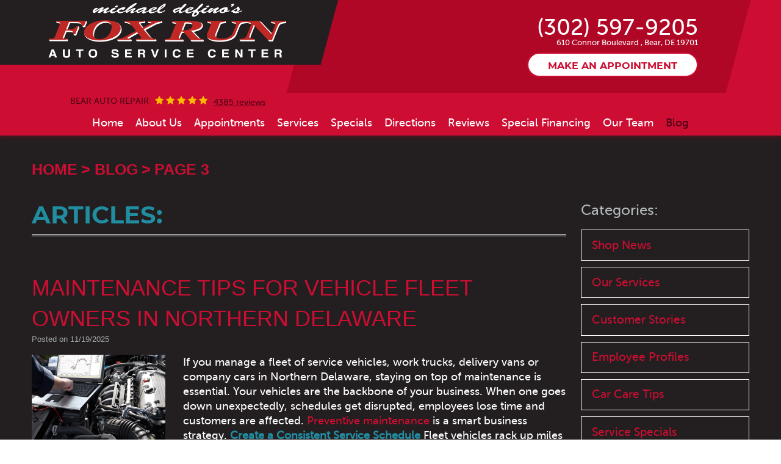

--- FILE ---
content_type: text/html; charset=utf-8
request_url: https://www.foxrunauto.com/blog/3
body_size: 14623
content:
<!DOCTYPE HTML><html lang="en"><!-- HTML Copyright © 2026 Kukui Corporation. All rights reserved. --><head><meta charset="utf-8" /><meta name="viewport" content="width=device-width,initial-scale=1" /><title> Blog - Page 3 - Fox Run Auto Inc. </title><link rel="canonical" href="https://www.foxrunauto.com/blog/3" /><meta name="robots" content="index,follow" /><meta name="description" content="Blog | Page 3" /><meta property="og:type" content="website" /><meta property="og:locale" content="en_US" /><meta property="og:site_name" content="Fox Run Auto Inc." /><meta property="og:url" content="https://www.foxrunauto.com/blog/3" /><meta property="og:title" content="Blog - Page 3 - Fox Run Auto Inc." /><meta property="og:description" content="Blog | Page 3" /><meta property="og:image" content="https://www.foxrunauto.com/Files/images/og-image.jpg" /><link rel="alternate" type="application/rss+xml" href="https://www.foxrunauto.com/rss" title="Fox Run Auto Inc. RSS" /><link rel="prev" href="https://www.foxrunauto.com/blog/2" /><link rel="next" href="https://www.foxrunauto.com/blog/4" /><script type="application/ld+json">[{"@context":"https://schema.org","@type":"AutomotiveBusiness","name":"Fox Run Auto Inc.","alternateName":"BEAR AUTO REPAIR","telephone":"+1 (302) 597-9205","currenciesAccepted":"USD","priceRange":"$$$","url":"https://www.foxrunauto.com","logo":"https://www.foxrunauto.com/Files/Images/logo.png","image":"https://www.foxrunauto.com/Files/images/google-info-window.jpg","address":{"@type":"PostalAddress","name":"Fox Run Auto Inc.","streetAddress":"610 Connor Boulevard","addressLocality":"Bear","addressRegion":"DE","addressCountry":"USA","postalCode":"19701"},"openingHours":["Mon-Thu 08:00-17:30","Fri 08:00-17:00"],"geo":{"@type":"GeoCoordinates","latitude":"39.60942","longitude":"-75.70570"},"hasmap":"https://www.google.com/maps/place/39.60942,-75.70570/@39.60942,-75.70570,17z","aggregateRating":{"@type":"AggregateRating","bestRating":"5","worstRating":"1","ratingCount":"4385","ratingValue":"4.9"},"sameAs":["https://g.co/kgs/E2jNUWJ","https://www.facebook.com/FoxRunAutomotive/","https://www.yelp.com/writeareview/biz/OKaSs57EmWemV3Hr7Qt0TQ?return_url=%2Fbiz%2FOKaSs57EmWemV3Hr7Qt0TQ","https://www.youtube.com/channel/UCvL5SOs6emMTuyIXyrwNAfw","http://search.google.com/local/writereview?placeid=ChIJOZcML4wHx4kRzpy0fo1iNCc"]},{"@context":"https://schema.org","@type":"BreadcrumbList","itemListElement":[{"@type":"ListItem","position":"1","item":{"@id":"https://www.foxrunauto.com","name":"Home"}},{"@type":"ListItem","position":"2","item":{"@id":"https://www.foxrunauto.com/blog","name":"Blog"}},{"@type":"ListItem","position":"3","item":{"@id":"https://www.foxrunauto.com/blog/3","name":"Page 3"}}]}]</script><link rel="preload" href="/Files/Images/logo.png" as="image" /><meta name="msvalidate.01" content="16851CC274A0481089A36F987FE92C03" /><meta name="google-site-verification" content="P_AtTXkhjeP9qn0PPcY8PUqo0PO6o5YlZZz66zWmHlE" /><script type="text/javascript">(function(w,d,s,l,i){w[l]=w[l]||[];w[l].push({'gtm.start':new Date().getTime(),event:'gtm.js'});var f=d.getElementsByTagName(s)[0],j=d.createElement(s),dl=l!='dataLayer'?'&l='+l:'';j.async=true;j.src='https://www.googletagmanager.com/gtm.js?id='+i+dl;f.parentNode.insertBefore(j,f);})(window,document,'script','dataLayer','GTM-MWLKFMKV');</script><meta name="google-site-verification" content="o0jvBdyPz_J1YkF7DVtFdMpy0IJ4Jwm11UEhg3ftLAU" /><style type="text/css">/*! * Bootstrap v3.3.7 (http://getbootstrap.com) * Copyright 2011-2018 Twitter, Inc. * Licensed under MIT (https://github.com/twbs/bootstrap/blob/master/LICENSE) */ /*! * Generated using the Bootstrap Customizer (<none>) * Config saved to config.json and <none> */ /*! * Bootstrap v3.3.7 (http://getbootstrap.com) * Copyright 2011-2016 Twitter, Inc. * Licensed under MIT (https://github.com/twbs/bootstrap/blob/master/LICENSE) */ /*! normalize.css v3.0.3 | MIT License | github.com/necolas/normalize.css */ html{font-family:sans-serif;-ms-text-size-adjust:100%;-webkit-text-size-adjust:100%}body{margin:0}article,aside,details,figcaption,figure,footer,header,hgroup,main,menu,nav,section,summary{display:block}audio,canvas,progress,video{display:inline-block;vertical-align:baseline}audio:not([controls]){display:none;height:0}[hidden],template{display:none}a{background-color:transparent}a:active,a:hover{outline:0}abbr[title]{border-bottom:1px dotted}b,strong{font-weight:bold}dfn{font-style:italic}h1{font-size:2em;margin:.67em 0}mark{background:#ff0;color:#000}small{font-size:80%}sub,sup{font-size:75%;line-height:0;position:relative;vertical-align:baseline}sup{top:-.5em}sub{bottom:-.25em}img{border:0}svg:not(:root){overflow:hidden}figure{margin:1em 40px}hr{-webkit-box-sizing:content-box;-moz-box-sizing:content-box;box-sizing:content-box;height:0}pre{overflow:auto}code,kbd,pre,samp{font-family:monospace,monospace;font-size:1em}button,input,optgroup,select,textarea{color:inherit;font:inherit;margin:0}button{overflow:visible}button,select{text-transform:none}button,html input[type="button"],input[type="reset"],input[type="submit"]{-webkit-appearance:button;cursor:pointer}button[disabled],html input[disabled]{cursor:default}button::-moz-focus-inner,input::-moz-focus-inner{border:0;padding:0}input{line-height:normal}input[type="checkbox"],input[type="radio"]{-webkit-box-sizing:border-box;-moz-box-sizing:border-box;box-sizing:border-box;padding:0}input[type="number"]::-webkit-inner-spin-button,input[type="number"]::-webkit-outer-spin-button{height:auto}input[type="search"]{-webkit-appearance:textfield;-webkit-box-sizing:content-box;-moz-box-sizing:content-box;box-sizing:content-box}input[type="search"]::-webkit-search-cancel-button,input[type="search"]::-webkit-search-decoration{-webkit-appearance:none}fieldset{border:1px solid silver;margin:0 2px;padding:.35em .625em .75em}legend{border:0;padding:0}textarea{overflow:auto}optgroup{font-weight:bold}table{border-collapse:collapse;border-spacing:0}td,th{padding:0}*{-webkit-box-sizing:border-box;-moz-box-sizing:border-box;box-sizing:border-box}*:before,*:after{-webkit-box-sizing:border-box;-moz-box-sizing:border-box;box-sizing:border-box}html{font-size:10px;-webkit-tap-highlight-color:rgba(0,0,0,0)}body{font-family:"Helvetica Neue",Helvetica,Arial,sans-serif;font-size:14px;line-height:1.42857143;color:#333;background-color:#fff}input,button,select,textarea{font-family:inherit;font-size:inherit;line-height:inherit}a{color:#337ab7;text-decoration:none}a:hover,a:focus{color:#23527c;text-decoration:underline}a:focus{outline:5px auto -webkit-focus-ring-color;outline-offset:-2px}figure{margin:0}img{vertical-align:middle}.img-responsive{display:block;max-width:100%;height:auto}.img-rounded{border-radius:6px}.img-thumbnail{padding:4px;line-height:1.42857143;background-color:#fff;border:1px solid #ddd;border-radius:4px;-webkit-transition:all .2s ease-in-out;-o-transition:all .2s ease-in-out;transition:all .2s ease-in-out;display:inline-block;max-width:100%;height:auto}.img-circle{border-radius:50%}hr{margin-top:20px;margin-bottom:20px;border:0;border-top:1px solid #eee}.sr-only{position:absolute;width:1px;height:1px;margin:-1px;padding:0;overflow:hidden;clip:rect(0,0,0,0);border:0}.sr-only-focusable:active,.sr-only-focusable:focus{position:static;width:auto;height:auto;margin:0;overflow:visible;clip:auto}[role="button"]{cursor:pointer}.container{margin-right:auto;margin-left:auto;padding-left:12px;padding-right:12px}@media(min-width:768px){.container{width:744px}}@media(min-width:992px){.container{width:964px}}@media(min-width:1224px){.container{width:1200px}}.container-fluid{margin-right:auto;margin-left:auto;padding-left:12px;padding-right:12px}.row{margin-left:-12px;margin-right:-12px}.col-xs-1,.col-sm-1,.col-md-1,.col-lg-1,.col-xs-2,.col-sm-2,.col-md-2,.col-lg-2,.col-xs-3,.col-sm-3,.col-md-3,.col-lg-3,.col-xs-4,.col-sm-4,.col-md-4,.col-lg-4,.col-xs-5,.col-sm-5,.col-md-5,.col-lg-5,.col-xs-6,.col-sm-6,.col-md-6,.col-lg-6,.col-xs-7,.col-sm-7,.col-md-7,.col-lg-7,.col-xs-8,.col-sm-8,.col-md-8,.col-lg-8,.col-xs-9,.col-sm-9,.col-md-9,.col-lg-9,.col-xs-10,.col-sm-10,.col-md-10,.col-lg-10,.col-xs-11,.col-sm-11,.col-md-11,.col-lg-11,.col-xs-12,.col-sm-12,.col-md-12,.col-lg-12{position:relative;min-height:1px;padding-left:12px;padding-right:12px}.col-xs-1,.col-xs-2,.col-xs-3,.col-xs-4,.col-xs-5,.col-xs-6,.col-xs-7,.col-xs-8,.col-xs-9,.col-xs-10,.col-xs-11,.col-xs-12{float:left}.col-xs-12{width:100%}.col-xs-11{width:91.66666667%}.col-xs-10{width:83.33333333%}.col-xs-9{width:75%}.col-xs-8{width:66.66666667%}.col-xs-7{width:58.33333333%}.col-xs-6{width:50%}.col-xs-5{width:41.66666667%}.col-xs-4{width:33.33333333%}.col-xs-3{width:25%}.col-xs-2{width:16.66666667%}.col-xs-1{width:8.33333333%}.col-xs-pull-12{right:100%}.col-xs-pull-11{right:91.66666667%}.col-xs-pull-10{right:83.33333333%}.col-xs-pull-9{right:75%}.col-xs-pull-8{right:66.66666667%}.col-xs-pull-7{right:58.33333333%}.col-xs-pull-6{right:50%}.col-xs-pull-5{right:41.66666667%}.col-xs-pull-4{right:33.33333333%}.col-xs-pull-3{right:25%}.col-xs-pull-2{right:16.66666667%}.col-xs-pull-1{right:8.33333333%}.col-xs-pull-0{right:auto}.col-xs-push-12{left:100%}.col-xs-push-11{left:91.66666667%}.col-xs-push-10{left:83.33333333%}.col-xs-push-9{left:75%}.col-xs-push-8{left:66.66666667%}.col-xs-push-7{left:58.33333333%}.col-xs-push-6{left:50%}.col-xs-push-5{left:41.66666667%}.col-xs-push-4{left:33.33333333%}.col-xs-push-3{left:25%}.col-xs-push-2{left:16.66666667%}.col-xs-push-1{left:8.33333333%}.col-xs-push-0{left:auto}.col-xs-offset-12{margin-left:100%}.col-xs-offset-11{margin-left:91.66666667%}.col-xs-offset-10{margin-left:83.33333333%}.col-xs-offset-9{margin-left:75%}.col-xs-offset-8{margin-left:66.66666667%}.col-xs-offset-7{margin-left:58.33333333%}.col-xs-offset-6{margin-left:50%}.col-xs-offset-5{margin-left:41.66666667%}.col-xs-offset-4{margin-left:33.33333333%}.col-xs-offset-3{margin-left:25%}.col-xs-offset-2{margin-left:16.66666667%}.col-xs-offset-1{margin-left:8.33333333%}.col-xs-offset-0{margin-left:0%}@media(min-width:768px){.col-sm-1,.col-sm-2,.col-sm-3,.col-sm-4,.col-sm-5,.col-sm-6,.col-sm-7,.col-sm-8,.col-sm-9,.col-sm-10,.col-sm-11,.col-sm-12{float:left}.col-sm-12{width:100%}.col-sm-11{width:91.66666667%}.col-sm-10{width:83.33333333%}.col-sm-9{width:75%}.col-sm-8{width:66.66666667%}.col-sm-7{width:58.33333333%}.col-sm-6{width:50%}.col-sm-5{width:41.66666667%}.col-sm-4{width:33.33333333%}.col-sm-3{width:25%}.col-sm-2{width:16.66666667%}.col-sm-1{width:8.33333333%}.col-sm-pull-12{right:100%}.col-sm-pull-11{right:91.66666667%}.col-sm-pull-10{right:83.33333333%}.col-sm-pull-9{right:75%}.col-sm-pull-8{right:66.66666667%}.col-sm-pull-7{right:58.33333333%}.col-sm-pull-6{right:50%}.col-sm-pull-5{right:41.66666667%}.col-sm-pull-4{right:33.33333333%}.col-sm-pull-3{right:25%}.col-sm-pull-2{right:16.66666667%}.col-sm-pull-1{right:8.33333333%}.col-sm-pull-0{right:auto}.col-sm-push-12{left:100%}.col-sm-push-11{left:91.66666667%}.col-sm-push-10{left:83.33333333%}.col-sm-push-9{left:75%}.col-sm-push-8{left:66.66666667%}.col-sm-push-7{left:58.33333333%}.col-sm-push-6{left:50%}.col-sm-push-5{left:41.66666667%}.col-sm-push-4{left:33.33333333%}.col-sm-push-3{left:25%}.col-sm-push-2{left:16.66666667%}.col-sm-push-1{left:8.33333333%}.col-sm-push-0{left:auto}.col-sm-offset-12{margin-left:100%}.col-sm-offset-11{margin-left:91.66666667%}.col-sm-offset-10{margin-left:83.33333333%}.col-sm-offset-9{margin-left:75%}.col-sm-offset-8{margin-left:66.66666667%}.col-sm-offset-7{margin-left:58.33333333%}.col-sm-offset-6{margin-left:50%}.col-sm-offset-5{margin-left:41.66666667%}.col-sm-offset-4{margin-left:33.33333333%}.col-sm-offset-3{margin-left:25%}.col-sm-offset-2{margin-left:16.66666667%}.col-sm-offset-1{margin-left:8.33333333%}.col-sm-offset-0{margin-left:0%}}@media(min-width:992px){.col-md-1,.col-md-2,.col-md-3,.col-md-4,.col-md-5,.col-md-6,.col-md-7,.col-md-8,.col-md-9,.col-md-10,.col-md-11,.col-md-12{float:left}.col-md-12{width:100%}.col-md-11{width:91.66666667%}.col-md-10{width:83.33333333%}.col-md-9{width:75%}.col-md-8{width:66.66666667%}.col-md-7{width:58.33333333%}.col-md-6{width:50%}.col-md-5{width:41.66666667%}.col-md-4{width:33.33333333%}.col-md-3{width:25%}.col-md-2{width:16.66666667%}.col-md-1{width:8.33333333%}.col-md-pull-12{right:100%}.col-md-pull-11{right:91.66666667%}.col-md-pull-10{right:83.33333333%}.col-md-pull-9{right:75%}.col-md-pull-8{right:66.66666667%}.col-md-pull-7{right:58.33333333%}.col-md-pull-6{right:50%}.col-md-pull-5{right:41.66666667%}.col-md-pull-4{right:33.33333333%}.col-md-pull-3{right:25%}.col-md-pull-2{right:16.66666667%}.col-md-pull-1{right:8.33333333%}.col-md-pull-0{right:auto}.col-md-push-12{left:100%}.col-md-push-11{left:91.66666667%}.col-md-push-10{left:83.33333333%}.col-md-push-9{left:75%}.col-md-push-8{left:66.66666667%}.col-md-push-7{left:58.33333333%}.col-md-push-6{left:50%}.col-md-push-5{left:41.66666667%}.col-md-push-4{left:33.33333333%}.col-md-push-3{left:25%}.col-md-push-2{left:16.66666667%}.col-md-push-1{left:8.33333333%}.col-md-push-0{left:auto}.col-md-offset-12{margin-left:100%}.col-md-offset-11{margin-left:91.66666667%}.col-md-offset-10{margin-left:83.33333333%}.col-md-offset-9{margin-left:75%}.col-md-offset-8{margin-left:66.66666667%}.col-md-offset-7{margin-left:58.33333333%}.col-md-offset-6{margin-left:50%}.col-md-offset-5{margin-left:41.66666667%}.col-md-offset-4{margin-left:33.33333333%}.col-md-offset-3{margin-left:25%}.col-md-offset-2{margin-left:16.66666667%}.col-md-offset-1{margin-left:8.33333333%}.col-md-offset-0{margin-left:0%}}@media(min-width:1224px){.col-lg-1,.col-lg-2,.col-lg-3,.col-lg-4,.col-lg-5,.col-lg-6,.col-lg-7,.col-lg-8,.col-lg-9,.col-lg-10,.col-lg-11,.col-lg-12{float:left}.col-lg-12{width:100%}.col-lg-11{width:91.66666667%}.col-lg-10{width:83.33333333%}.col-lg-9{width:75%}.col-lg-8{width:66.66666667%}.col-lg-7{width:58.33333333%}.col-lg-6{width:50%}.col-lg-5{width:41.66666667%}.col-lg-4{width:33.33333333%}.col-lg-3{width:25%}.col-lg-2{width:16.66666667%}.col-lg-1{width:8.33333333%}.col-lg-pull-12{right:100%}.col-lg-pull-11{right:91.66666667%}.col-lg-pull-10{right:83.33333333%}.col-lg-pull-9{right:75%}.col-lg-pull-8{right:66.66666667%}.col-lg-pull-7{right:58.33333333%}.col-lg-pull-6{right:50%}.col-lg-pull-5{right:41.66666667%}.col-lg-pull-4{right:33.33333333%}.col-lg-pull-3{right:25%}.col-lg-pull-2{right:16.66666667%}.col-lg-pull-1{right:8.33333333%}.col-lg-pull-0{right:auto}.col-lg-push-12{left:100%}.col-lg-push-11{left:91.66666667%}.col-lg-push-10{left:83.33333333%}.col-lg-push-9{left:75%}.col-lg-push-8{left:66.66666667%}.col-lg-push-7{left:58.33333333%}.col-lg-push-6{left:50%}.col-lg-push-5{left:41.66666667%}.col-lg-push-4{left:33.33333333%}.col-lg-push-3{left:25%}.col-lg-push-2{left:16.66666667%}.col-lg-push-1{left:8.33333333%}.col-lg-push-0{left:auto}.col-lg-offset-12{margin-left:100%}.col-lg-offset-11{margin-left:91.66666667%}.col-lg-offset-10{margin-left:83.33333333%}.col-lg-offset-9{margin-left:75%}.col-lg-offset-8{margin-left:66.66666667%}.col-lg-offset-7{margin-left:58.33333333%}.col-lg-offset-6{margin-left:50%}.col-lg-offset-5{margin-left:41.66666667%}.col-lg-offset-4{margin-left:33.33333333%}.col-lg-offset-3{margin-left:25%}.col-lg-offset-2{margin-left:16.66666667%}.col-lg-offset-1{margin-left:8.33333333%}.col-lg-offset-0{margin-left:0%}}.clearfix:before,.clearfix:after,.container:before,.container:after,.container-fluid:before,.container-fluid:after,.row:before,.row:after{content:" ";display:table}.clearfix:after,.container:after,.container-fluid:after,.row:after{clear:both}.center-block{display:block;margin-left:auto;margin-right:auto}.pull-right{float:right!important}.pull-left{float:left!important}.hide{display:none!important}.show{display:block!important}.invisible{visibility:hidden}.text-hide{font:0/0 a;color:transparent;text-shadow:none;background-color:transparent;border:0}.hidden{display:none!important}.affix{position:fixed}@-ms-viewport{width:device-width;}.visible-xs,.visible-sm,.visible-md,.visible-lg{display:none!important}.visible-xs-block,.visible-xs-inline,.visible-xs-inline-block,.visible-sm-block,.visible-sm-inline,.visible-sm-inline-block,.visible-md-block,.visible-md-inline,.visible-md-inline-block,.visible-lg-block,.visible-lg-inline,.visible-lg-inline-block{display:none!important}@media(max-width:767px){.visible-xs{display:block!important}table.visible-xs{display:table!important}tr.visible-xs{display:table-row!important}th.visible-xs,td.visible-xs{display:table-cell!important}}@media(max-width:767px){.visible-xs-block{display:block!important}}@media(max-width:767px){.visible-xs-inline{display:inline!important}}@media(max-width:767px){.visible-xs-inline-block{display:inline-block!important}}@media(min-width:768px) and (max-width:991px){.visible-sm{display:block!important}table.visible-sm{display:table!important}tr.visible-sm{display:table-row!important}th.visible-sm,td.visible-sm{display:table-cell!important}}@media(min-width:768px) and (max-width:991px){.visible-sm-block{display:block!important}}@media(min-width:768px) and (max-width:991px){.visible-sm-inline{display:inline!important}}@media(min-width:768px) and (max-width:991px){.visible-sm-inline-block{display:inline-block!important}}@media(min-width:992px) and (max-width:1223px){.visible-md{display:block!important}table.visible-md{display:table!important}tr.visible-md{display:table-row!important}th.visible-md,td.visible-md{display:table-cell!important}}@media(min-width:992px) and (max-width:1223px){.visible-md-block{display:block!important}}@media(min-width:992px) and (max-width:1223px){.visible-md-inline{display:inline!important}}@media(min-width:992px) and (max-width:1223px){.visible-md-inline-block{display:inline-block!important}}@media(min-width:1224px){.visible-lg{display:block!important}table.visible-lg{display:table!important}tr.visible-lg{display:table-row!important}th.visible-lg,td.visible-lg{display:table-cell!important}}@media(min-width:1224px){.visible-lg-block{display:block!important}}@media(min-width:1224px){.visible-lg-inline{display:inline!important}}@media(min-width:1224px){.visible-lg-inline-block{display:inline-block!important}}@media(max-width:767px){.hidden-xs{display:none!important}}@media(min-width:768px) and (max-width:991px){.hidden-sm{display:none!important}}@media(min-width:992px) and (max-width:1223px){.hidden-md{display:none!important}}@media(min-width:1224px){.hidden-lg{display:none!important}}.visible-print{display:none!important}@media print{.visible-print{display:block!important}table.visible-print{display:table!important}tr.visible-print{display:table-row!important}th.visible-print,td.visible-print{display:table-cell!important}}.visible-print-block{display:none!important}@media print{.visible-print-block{display:block!important}}.visible-print-inline{display:none!important}@media print{.visible-print-inline{display:inline!important}}.visible-print-inline-block{display:none!important}@media print{.visible-print-inline-block{display:inline-block!important}}@media print{.hidden-print{display:none!important}}*{outline:0;margin:0;border:0;padding:0}html,body,div,span,applet,object,embed,iframe,h1,h2,h3,h4,h5,h6,p,blockquote,pre,a,abbr,acronym,address,big,cite,code,del,dfn,em,img,ins,kbd,q,s,samp,small,strike,strong,sub,sup,tt,var,b,u,i,center,dl,dt,dd,ol,ul,li,fieldset,form,label,legend,table,caption,tbody,tfoot,thead,tr,th,td,article,aside,canvas,details,figure,figcaption,footer,header,hgroup,menu,nav,output,ruby,section,summary,time,mark,audio,video{background:transparent;font-family:'Museo Sans 500',Arial,Sans-Serif;font-size:100%;text-decoration:none;vertical-align:baseline}html,body,form{font-size:16px}body{line-height:1}article,aside,details,figcaption,figure,footer,header,hgroup,menu,nav,section{display:block}table{border-collapse:collapse;border-spacing:0}blockquote,q{quotes:none}blockquote:before,blockquote:after,q:before,q:after{content:'';content:none}input,select{border:thin solid;vertical-align:middle}textarea{border:thin solid;vertical-align:top}a:hover,a:active,a:focus{outline:0!important}.wrapper{max-width:1920px;width:100%;margin:0 auto;overflow:hidden}.uic-hidden{display:none}.uic-active,.uic-visible{display:initial}.mod-lightbox-on .header{z-index:0}.header{position:relative;z-index:11;background:#cd0e32;-webkit-box-shadow:0 3px 7px 0 rgba(177,7,39,.35);-moz-box-shadow:0 3px 7px 0 rgba(177,7,39,.35);box-shadow:0 3px 7px 0 rgba(177,7,39,.35)}.header .header-logo-container{position:relative;z-index:1;text-align:center;padding:5px 30px 5px 0}.header .header-logo-container:before{content:'';position:absolute;top:0;right:0;bottom:0;left:-900px;transform:skewX(-15deg);height:100%;background:#231f20}.header .header-logo{position:relative;display:inline-block;max-width:393px;width:100%}.header .header-logo img{display:block;margin:0 auto;max-width:393px;width:100%;height:auto}.header-locations-wrapper{position:relative;z-index:0;padding:27px 8% 10px 0;text-align:center}.header-locations-wrapper:before{content:'';position:absolute;top:0;right:30px;bottom:0;left:-50px;transform:skewX(-15deg);height:100%;background:#b10727}.header-location-info{position:relative;text-align:right}.header-phone-link{display:inline-block;padding:0 0 0 5px;color:#fff;font:400 2.3em/1em 'Museo Sans 500',Arial,Sans-Serif;text-transform:uppercase;text-decoration:none;transition:color .4s ease}.header-phone-link strong{font:inherit}.header-phone-link:hover,.header-phone-link:active,.header-phone-link:focus{color:#4e0014;text-decoration:none}.header-worktime{color:#404040;font:400 1em/1.4em 'Lato',Arial,Sans-Serif}.header-address-wrapper{font:400 13px/1em 'Museo Sans 500',Arial,Sans-Serif;color:#fff}.header-address-wrapper a{padding:10px 0;text-decoration:none;text-transform:capitalize;font:inherit;color:inherit;transition:color .4s ease}.header-address-wrapper a:hover,.header-address-wrapper a:focus,.header-address-wrapper a:active{color:#4e0014;text-decoration:none}.header-reviews-rating{padding:5px 0 5px 75px;color:#4e0014;font:400 14px/1em 'Museo Sans 500',Arial,Sans-Serif}.header-keywords{display:inline-block;margin:0 auto;font:inherit;color:inherit;text-transform:uppercase;vertical-align:middle}.header-review-info{position:relative;display:inline-block;margin:0 0 0 10px;vertical-align:middle}.header-review-info:before{content:'    ';font:1.1em/1em 'cms';color:#fcb800;margin-right:10px}.header-reviews-rating a{display:inline-block;font:inherit;color:inherit;text-decoration:underline;vertical-align:middle}.header-reviews-rating a:hover,.header-reviews-rating a:active,.header-reviews-rating a:focus{text-decoration:none}.nav-section{z-index:1;position:relative;background-color:#cd0e32}.nav-trigger{display:block;padding:10px;width:50px;height:45px;background:none}.nav-trigger .icon,.nav-trigger .icon:before,.nav-trigger .icon:after{position:relative;display:block;width:100%;height:20%;background:#fff;content:"";font-size:0;border-radius:5px}.nav-trigger .icon:before{top:-200%;height:100%}.nav-trigger .icon:after{bottom:-100%;height:100%}.nav{z-index:500;position:relative;width:100%;height:auto}.nav ul{list-style:none;text-align:center}.nav li{position:relative}.nav li:hover>ul,.nav li:focus>ul,.nav li:active>ul{display:block}.nav a{display:inline-block;text-decoration:none}.nav li.static{display:inline-block}.nav li.static{margin:0 10px;padding:12px 0}.nav li.static>a{color:#fff;font:400 18px/1em 'Museo Sans 500',Arial,Sans-Serif;text-transform:capitalize}.nav li.static:first-child{margin-left:0}.nav li.static:last-child{margin-right:0}.nav li.static:hover>a,.nav li.static:focus>a,.nav li.static:active>a,.nav li.static a.selected{color:#4e0014;text-decoration:none}.nav ul.dynamic{z-index:100;position:absolute;top:100%;left:0;display:none;min-width:220px;background:#fff}.nav li.dynamic{display:block;text-align:left}.nav li.dynamic.has-dynamic{padding-right:15px}.nav li.dynamic>a{display:block;padding:10px 30px 10px 14px;width:100%;color:#cd0e32;font:700 12px 'Montserrat Bold',Arial,Sans-Serif;text-decoration:none;text-transform:uppercase}.nav li.dynamic:hover>a,.nav li.dynamic:focus>a,.nav li.dynamic:active>a,.nav li.dynamic>a.selected{color:#4e0014}.nav ul.dynamic ul{top:0;left:100%;min-width:100%}.nav li.static:last-child ul{left:-100%!important}.main{background:#231f20}.breadcrumbs{margin:1.5em 0 .75em;font:700 25px/1.4em 'Montserrat Bold',Arial,Verdana;color:#cd0e32;text-transform:uppercase;list-style:none}.breadcrumbs li{display:inline-block;font:inherit;color:inherit}.breadcrumbs li+li:before{display:inline-block;padding:0 .25em;content:">"}.breadcrumbs a{color:inherit;text-decoration:none;font:inherit;transition:color .4s ease}.breadcrumbs a:hover,.breadcrumbs a:focus,.breadcrumbs a:active{color:#fff}.container-xl{max-width:1392px;margin:auto}.col-centered{float:none;margin:0 auto}.col-no-padding{padding:0}@media(min-width:1224px) and (max-width:1700px){}@media(min-width:1224px){}@media(max-width:1223px){.header-locations-wrapper{padding:24px 8% 24px 0}.header-reviews-rating{padding-left:27px}}@media(min-width:992px) and (max-width:1223px){}@media(min-width:992px){.nav-trigger{display:none}.nav-section ul.dynamic>.has-dynamic:before{content:"";position:absolute;top:12px;right:5px;display:block;border:5px solid transparent;border-left:5px solid #cd0e32;width:1px}.nav-section ul.dynamic .has-dynamic:hover:before{border-left:5px solid #4e0014}}@media(max-width:991px){html,form,body{font-size:15px}.header-locations-wrapper{padding:15px 9% 15px 0}.header-locations-wrapper:before{right:10px}.header-reviews-rating{padding:5px 75px;text-align:center}.nav-trigger{display:block;position:fixed;top:10px;right:10px;z-index:901;background:#77716e;background:rgba(35,31,32,.5)}.nav{z-index:900;position:fixed;top:0;right:-60%;overflow-y:auto;width:60%;height:100%;background:#fff}.nav.nav-hidden,.nav.nav-visible{-moz-transition-duration:.5s;-webkit-transition-duration:.5s;-o-transition-duration:.5s;transition-duration:.5s}.nav.nav-visible{right:0%;-moz-transition-timing-function:ease-in;-webkit-transition-timing-function:ease-in;-o-transition-timing-function:ease-in;transition-timing-function:ease-in;box-shadow:0 0 30px #000}.nav.nav-hidden{right:-60%;-moz-transition-timing-function:cubic-bezier(0,1,.5,1);-webkit-transition-timing-function:cubic-bezier(0,1,.5,1);-o-transition-timing-function:cubic-bezier(0,1,.5,1);transition-timing-function:cubic-bezier(0,1,.5,1);box-shadow:none}.nav ul{position:static!important;margin:5px 0 5px 20px;min-width:0!important;background:none!important;text-align:left}.nav ul.static{margin-top:70px}.nav li{display:block!important;background:none!important;text-align:left}.nav a{display:inline-block;width:auto}.nav li.static{margin:0}.nav li.static>a{color:#cd0e32}.nav li.static:hover>a,.nav li.static:focus>a,.nav li.static:active>a,.nav li.static a.selected{text-decoration:none}.nav-section ul.static>.has-dynamic:before,.nav-section ul.dynamic>.has-dynamic:before{content:"";position:absolute;top:12px;right:5px;display:block;border:5px solid transparent;border-top:5px solid #cd0e32;width:1px}.nav ul.dynamic{margin-left:10px}.nav li.dynamic>a{font:400 18px/1em 'Museo Sans 500',Arial,Sans-Serif;text-transform:capitalize}.nav li.dynamic.has-dynamic{padding:0}}@media(min-width:768px) and (max-width:991px){}@media(min-width:768px){}@media(max-width:767px){.header .header-logo-container{background:#231f20;padding:12px 60px}.header .header-logo-container:before{display:none}.header-locations-wrapper{background:#b10727;padding:12px 10px}.header-locations-wrapper:before{display:none}.header-location-info{text-align:center}.header-reviews-rating{padding:5px 20px}}@media(max-width:550px){}@media(max-width:450px){html,form,body{font-size:13px}.header .header-logo-container{padding:55px 20px 5px}}.btn.btn-appointment.myGarage.top{display:inline-block;margin-top:10px;border:2px solid #cc0e32;padding:12px 13px 8px;max-width:100%;width:280px;background:#fff;color:#cc0e32;font:700 1rem/1 'Montserrat',Arial,Sans-Serif;text-align:center;text-transform:uppercase;text-decoration:none;transition:all .5s ease;-webkit-border-radius:50px;-moz-border-radius:50px;border-radius:50px}.btn.btn-appointment.myGarage.top:hover{background:transparent;color:#fff;text-decoration:none;border-color:#fff}@font-face{font-family:'Montserrat';font-weight:700;font-style:normal;src:url('https://cdn.kukui.com/fonts/montserrat/montserrat-bold-webfont.woff2') format('woff2'),url('https://cdn.kukui.com/fonts/montserrat/montserrat-bold-webfont.woff') format('woff'),url('https://cdn.kukui.com/fonts/montserrat/montserrat-bold-webfont.ttf') format('truetype');font-display:swap}@font-face{font-family:'Museo Sans 500';font-weight:normal;font-style:normal;src:url('https://cdn.kukui.com/fonts/museosans500/MuseoSans_500-webfont.woff2') format('woff2'),url('https://cdn.kukui.com/fonts/museosans500/MuseoSans_500-webfont.woff') format('woff'),url('https://cdn.kukui.com/fonts/museosans500/MuseoSans_500-webfont.ttf') format('truetype');font-display:swap}@font-face{font-family:'cms';font-weight:normal;font-style:normal;src:url("/Themes/Automotive/Assets/fonts/cms/cms.woff2") format("woff2"),url("/Themes/Automotive/Assets/fonts/cms/cms.woff") format("woff"),url("/Themes/Automotive/Assets/fonts/cms/cms.ttf") format("truetype");font-display:swap}</style><meta name="theme-color" content="#cd0e32"><link type="image/x-icon" href="https://www.foxrunauto.com/favicon.ico?v=2" rel="shortcut icon" /></head><body class="page page-blog template template-blog" itemscope="itemscope" itemtype="https://schema.org/AutomotiveBusiness"><meta itemprop="name" content="Fox Run Auto Inc." /><meta itemprop="alternateName" content="BEAR AUTO REPAIR" /><meta itemprop="image" content="https://www.foxrunauto.com/Files/images/google-info-window.jpg" /><meta itemprop="telephone" content="+1 (302) 597-9205" /><meta itemprop="priceRange" content="$$$" /><!--[if lt IE 9]><script type="text/javascript" src="https://oss.maxcdn.com/html5shiv/3.7.2/html5shiv.min.js"></script><script type="text/javascript" src="https://oss.maxcdn.com/respond/1.4.2/respond.min.js"></script><![endif]--><form method="post" action="./3" id="ctl04" class="wrapper"><div class="aspNetHidden"><input type="hidden" name="__EVENTTARGET" id="__EVENTTARGET" value="" /><input type="hidden" name="__EVENTARGUMENT" id="__EVENTARGUMENT" value="" /><input type="hidden" name="__VIEWSTATE" id="__VIEWSTATE" value="jyxrwMzO5rTBFo4NCF8imgodDS4Op5UVcUZE/jZX0I1+NH7JA/9D7GdzOIqpQ1m0FwxCeHi3OaGDE6uj2FewcE0RiYBz453gjGZTEsnOG2k=" /></div><script data-uic-fixedscript="">window.sclDataSource ={"inDebugMode":false,"inEditMode":false,"locations":[{"id":"Fox Run Auto Inc.","name":"Fox Run Auto Inc.","street":"610 Connor Boulevard","city":"Bear","region":"DE","zip":"19701","imageurl":"/Files/Images/google-info-window.jpg","url":"http://www.foxrunauto.com/","lat":"39.60942","lng":"-75.70570","phone":"(302) 597-9205","worktime":{"locationID":"Fox Run Auto Inc.","hoursOffset":0,"daysOffset":2,"workingDays":[{"code":1,"daysOffset":null,"intervals":[{"open":"08:00","close":"11:45"},{"open":"13:15","close":"16:00"}]},{"code":2,"daysOffset":null,"intervals":[{"open":"08:00","close":"11:45"},{"open":"13:15","close":"16:00"}]},{"code":3,"daysOffset":null,"intervals":[{"open":"08:00","close":"11:45"},{"open":"13:15","close":"16:00"}]},{"code":4,"daysOffset":null,"intervals":[{"open":"08:00","close":"11:45"},{"open":"13:15","close":"16:00"}]},{"code":5,"daysOffset":null,"intervals":[{"open":"08:00","close":"11:45"},{"open":"13:15","close":"16:00"}]}],"enabledDays":[],"disabledDays":[]},"formatedworktime":"Mon - Thu: 8:00 AM - 5:30 PM, Fri: 8:00 AM - 5:00 PM"}],"appointments":{"worktime":[{"locationID":"Fox Run Auto Inc.","hoursOffset":0,"daysOffset":2,"workingDays":[{"code":1,"daysOffset":null,"intervals":[{"open":"08:00","close":"11:45"},{"open":"13:15","close":"16:00"}]},{"code":2,"daysOffset":null,"intervals":[{"open":"08:00","close":"11:45"},{"open":"13:15","close":"16:00"}]},{"code":3,"daysOffset":null,"intervals":[{"open":"08:00","close":"11:45"},{"open":"13:15","close":"16:00"}]},{"code":4,"daysOffset":null,"intervals":[{"open":"08:00","close":"11:45"},{"open":"13:15","close":"16:00"}]},{"code":5,"daysOffset":null,"intervals":[{"open":"08:00","close":"11:45"},{"open":"13:15","close":"16:00"}]}],"enabledDays":[],"disabledDays":[]}]},"directions":{"apikey":""}};</script><header class="header"><div class="header-top"><div class="container"><div class="row"><div class="col-xs-12 col-sm-5 header-logo-container"><a href="https://www.foxrunauto.com" title="Fox Run Auto Inc." class="header-logo"><img src="https://www.foxrunauto.com/Files/Images/logo.png" alt="Fox Run Auto Inc." /></a></div><div class="col-xs-12 col-sm-7 header-locations-wrapper"><div itemscope="itemscope" itemtype="https://schema.org/PostalAddress" class="header-location-info"><meta itemprop="streetAddress" content="610 Connor Boulevard" /><meta itemprop="addressLocality" content="Bear" /><meta itemprop="addressRegion" content="DE" /><meta itemprop="postalCode" content="19701" /><meta itemprop="telephone" content="+1 (302) 597-9205" /><a href="tel:3025979205" title="Call Fox Run Auto Inc." class="header-phone-link"><strong>(302) 597-9205</strong></a><div class="header-address-wrapper"><a href="https://www.foxrunauto.com/directions" title="Get directions" class="address"><span>610 Connor Boulevard</span> , <span>Bear, DE 19701</span></a><div><a class="btn btn-appointment myGarage top" href="#" title="Make an appointment">Make an appointment</a></div></div></div></div></div></div></div><div class="header-rating-wrapper"><div class="container"><div class="row"><div class="col-xs-12 header-reviews-rating"><h1 class="header-keywords"> BEAR AUTO REPAIR </h1><div itemscope="itemscope" itemtype="https://data-vocabulary.org/AggregateRating" class="header-review-info"><meta itemprop="votes" content="4385" /><meta itemprop="rating" content="4.94503990877993" /><a href="https://www.foxrunauto.com/reviews" title="See all reviews"> 4385 reviews </a></div></div></div></div></div><div class="nav-section"><div class="container"><div class="row"><div class="col-xs-12"><button class="nav-trigger" type="button" title="Toggle navigation." data-uic-navigation-trigger="header"><span class="icon"></span><span class="sr-only">Toggle Menu</span></button><div data-uic-navigation="header" class="nav nav-hidden"><ul class="static" role="menubar"><li class="static" role="menuitem"><a href="/" title="Home">Home</a></li><li class="static has-dynamic" role="menuitem"><a href="/about-us" title="About Us">About Us</a><ul class="dynamic"><li class="dynamic" role="menuitem"><a href="/contactus" title="Contact Us">Contact Us</a></li></ul></li><li class="static myGarage" role="menuitem"><a href="/appointments" title="Appointments">Appointments</a></li><li class="static has-dynamic" role="menuitem"><a href="/services" title="Services">Services</a><ul class="dynamic"><li class="dynamic" role="menuitem"><a href="/alignments" title="Alignments">Alignments</a></li><li class="dynamic" role="menuitem"><a href="/brakes" title="Brakes">Brakes</a></li><li class="dynamic" role="menuitem"><a href="/diagnostics" title="Diagnostics">Diagnostics</a></li><li class="dynamic" role="menuitem"><a href="/dmv-pre-inspection" title="DMV Pre-Inspection">DMV Pre-Inspection</a></li><li class="dynamic" role="menuitem"><a href="/emissions-specialist" title="Emissions Specialist">Emissions Specialist</a></li><li class="dynamic" role="menuitem"><a href="/fleet-services" title="Bear Fleet Services">Fleet Services</a></li><li class="dynamic has-dynamic" role="menuitem"><a href="/maintenance" title="Maintenance">Maintenance</a><ul class="dynamic"><li class="dynamic" role="menuitem"><a href="/3k" title="3K">3K</a></li><li class="dynamic" role="menuitem"><a href="/6k" title="6K">6K</a></li><li class="dynamic" role="menuitem"><a href="/12k" title="12K">12K</a></li><li class="dynamic" role="menuitem"><a href="/30k" title="30K">30K</a></li><li class="dynamic" role="menuitem"><a href="/45k" title="45K">45K</a></li><li class="dynamic" role="menuitem"><a href="/60k" title="60K">60K</a></li></ul></li><li class="dynamic" role="menuitem"><a href="/oil-changes" title="Oil Changes">Oil Changes</a></li><li class="dynamic" role="menuitem"><a href="/pre-purchase-inspections" title="Pre Purchase Inspections">Pre Purchase Inspections</a></li><li class="dynamic" role="menuitem"><a href="/remanufactured-engines" title="Remanufactured Engines">Remanufactured Engines</a></li><li class="dynamic" role="menuitem"><a href="/transmission" title="Transmission">Transmission</a></li><li class="dynamic" role="menuitem"><a href="/tires" title="Tires">Tires</a></li><li class="dynamic" role="menuitem"><a href="https://www.towingbearde.com/" title="" rel="noopener">Towing (Provided by Reynolds Towing)</a></li><li class="dynamic" role="menuitem"><a href="/sanitize-your-vehicle" title="">Sanitize Your Vehicle</a></li><li class="dynamic has-dynamic" role="menuitem"><a href="/vehicles" title="Vehicles">Vehicles</a><ul class="dynamic"><li class="dynamic" role="menuitem"><a href="/fmc-customer-satisfaction-program" title="FMC Customer Satisfaction Program (CSP) 17B30">FMC Customer Satisfaction Program (CSP) 17B30</a></li></ul></li></ul></li><li class="static" role="menuitem"><a href="/coupons" title="Specials">Specials</a></li><li class="static" role="menuitem"><a href="/directions" title="Directions">Directions</a></li><li class="static has-dynamic" role="menuitem"><a href="/reviews" title="Reviews">Reviews</a><ul class="dynamic"><li class="dynamic" role="menuitem"><a href="/testimonials" title="Testimonials">Testimonials</a></li></ul></li><li class="static" role="menuitem"><a href="/special-financing" title="Special Financing">Special Financing</a></li><li class="static" role="menuitem"><a href="/our-team" title="Our Team">Our Team</a></li><li class="static selected current" role="menuitem"><a href="/blog" title="blog" class="selected current">Blog</a></li></ul></div></div></div></div></div></header><div class="main" data-uic-layoutpush="auto"><div class="container"><div class="row"><div class="col-xs-12"><ul class="breadcrumbs" itemscope="itemscope" itemtype="https://schema.org/BreadcrumbList"><li itemscope itemtype="https://schema.org/ListItem" itemprop="itemListElement"><meta itemprop="url" content="https://www.foxrunauto.com" /><meta itemprop="name" content="Home" /><meta itemprop="position" content="1" /><a itemprop="item" href="https://www.foxrunauto.com" title="Home">Home</a></li><li itemscope itemtype="https://schema.org/ListItem" itemprop="itemListElement"><meta itemprop="url" content="https://www.foxrunauto.com/blog" /><meta itemprop="name" content="Blog" /><meta itemprop="position" content="2" /><a itemprop="item" href="https://www.foxrunauto.com/blog" title="Blog">Blog</a></li><li itemscope itemtype="https://schema.org/ListItem" itemprop="itemListElement"><meta itemprop="url" content="https://www.foxrunauto.com/blog/3" /><meta itemprop="name" content="Page 3" /><meta itemprop="position" content="3" /><a itemprop="item" href="https://www.foxrunauto.com/blog/3" title="Page 3">Page 3</a></li></ul></div></div></div><div class="container"><div class="row"><div class="col-xs-12 col-md-9"><div class="row"><div data-module="blogprovider" class="col-xs-12 module module-blogprovider"><div class="row"><div class="col-xs-12 articles-list"><h2>Articles: </h2><div class="article-preview" id="article-467"><h3><a href="https://www.foxrunauto.com/blog/maintenance-tips-for-vehicle-fleet-owners-in-northern-delaware" title="Maintenance Tips for Vehicle Fleet Owners in Northern Delaware">Maintenance Tips for Vehicle Fleet Owners in Northern Delaware</a></h3><div class="entry-meta">Posted on 11/19/2025</div><div class="entry-content"><img class="img-preview left" src="https://www.foxrunauto.com/Files/Documents/AdobeStock_46733740.jpeg" alt="Maintenance Tips for Vehicle Fleet Owners in Northern Delaware" /><p>If you manage a fleet of service vehicles, work trucks, delivery vans&nbsp;or company cars in Northern Delaware, staying on top of maintenance is essential. Your vehicles are the backbone of your business. When one goes down unexpectedly, schedules get disrupted, employees lose time&nbsp;and customers are affected. <a href="https://www.foxrunauto.com/maintenance" target="_blank">Preventive maintenance</a> is a smart&nbsp;business strategy. <strong data-end="572" data-start="532">Create a Consistent Service Schedule</strong> Fleet vehicles rack up miles quickly. Routine services like oil changes, tire rotations, <a href="https://www.foxrunauto.com/brakes" target="_blank">brake inspections&nbsp;</a>and fluid checks need to be scheduled more frequently than with personal vehicles. Setting up a maintenance calendar&mdash;and sticking to it&mdash;can prevent breakdowns and extend vehicle life. <strong data-end="922" data-start="884">Monitor Wear and Tear More Closely</strong> Commercial u ... <a href="https://www.foxrunauto.com/blog/maintenance-tips-for-vehicle-fleet-owners-in-northern-delaware" title="Read more ..." class="link link-read-more">read more</a></p></div><div class="entry-utility"><div class="categories"><h4>Categories:</h4><a href="https://www.foxrunauto.com/blog/categories/our-services" title="See all articles from the Our Services category">Our Services</a></div></div></div><div class="article-preview" id="article-466"><h3><a href="https://www.foxrunauto.com/blog/automotive-fluids-you-shouldn-t-ignore-beyond-oil-and-coolant" title="Automotive Fluids You Shouldn’t Ignore — Beyond Oil and Coolant">Automotive Fluids You Shouldn’t Ignore — Beyond Oil and Coolant</a></h3><div class="entry-meta">Posted on 11/12/2025</div><div class="entry-content"><img class="img-preview left" src="https://www.foxrunauto.com/Files/Documents/AdobeStock_26612504%20(2).jpeg" alt="Automotive Fluids You Shouldn’t Ignore — Beyond Oil and Coolant" /><p>When it comes to vehicle maintenance, most drivers know the importance of regular <a href="https://www.foxrunauto.com/oil-changes" target="_blank">oil changes</a> and keeping coolant topped off. But your car depends on several other fluids to operate safely and efficiently. Ignoring them can lead to premature wear, costly repairs&nbsp;or even breakdowns on the road. <strong data-end="472" data-start="450">Transmission Fluid</strong> Transmission fluid lubricates gears and keeps your <a href="https://www.foxrunauto.com/transmission" target="_blank">transmission</a> shifting smoothly. Over time, heat and friction cause it to degrade. If it becomes dark or smells burnt, it&rsquo;s time for a flush or replacement. Fresh transmission fluid helps prevent slipping, hard shifting&nbsp;and transmission failure. <strong data-end="790" data-start="775">Brake Fluid</strong> Your brake fluid transfers pressure from the pedal to the brake pads. Moisture can enter the system over time, lowering its ... <a href="https://www.foxrunauto.com/blog/automotive-fluids-you-shouldn-t-ignore-beyond-oil-and-coolant" title="Read more ..." class="link link-read-more">read more</a></p></div><div class="entry-utility"><div class="categories"><h4>Categories:</h4><a href="https://www.foxrunauto.com/blog/categories/car-care-tips" title="See all articles from the Car Care Tips category">Car Care Tips</a></div></div></div><div class="article-preview" id="article-465"><h3><a href="https://www.foxrunauto.com/blog/when-to-replace-your-fuel-filter-and-why-it-matters" title="When to Replace Your Fuel Filter and Why It Matters">When to Replace Your Fuel Filter and Why It Matters</a></h3><div class="entry-meta">Posted on 11/5/2025</div><div class="entry-content"><img class="img-preview left" src="https://www.foxrunauto.com/Files/Images/Onepixel_2248758.jpg" alt="When to Replace Your Fuel Filter and Why It Matters" /><p>Your car&rsquo;s fuel filter plays a crucial role in keeping your engine running smoothly and efficiently. It&rsquo;s responsible for trapping dirt, debris&nbsp;and contaminants before they can reach the fuel injectors or combustion chambers. Over time, though, that filter can become clogged. When it does, your <a href="https://www.foxrunauto.com/remanufactured-engines" target="_blank">engine</a> performance can suffer. A clean fuel filter ensures that only clean gasoline reaches your engine, allowing it to burn efficiently and produce the right amount of power. When the filter becomes restricted, your fuel system must work harder to maintain pressure. This can lead to a range of issues: hard starts, poor acceleration, reduced <a href="https://www.foxrunauto.com/blog/7-causes-of-poor-fuel-efficiency" target="_blank">fuel economy</a>&nbsp;and even stalling. <strong data-end="877" data-start="828">When Should You Replace Your Fuel Filter?</strong> For most vehicles, manufacturers recom ... <a href="https://www.foxrunauto.com/blog/when-to-replace-your-fuel-filter-and-why-it-matters" title="Read more ..." class="link link-read-more">read more</a></p></div><div class="entry-utility"><div class="categories"><h4>Categories:</h4><a href="https://www.foxrunauto.com/blog/categories/car-care-tips" title="See all articles from the Car Care Tips category">Car Care Tips</a></div></div></div><div class="article-preview" id="article-463"><h3><a href="https://www.foxrunauto.com/blog/what-to-do-when-your-check-engine-light-starts-flashing" title="What to Do When Your Check Engine Light Starts Flashing">What to Do When Your Check Engine Light Starts Flashing</a></h3><div class="entry-meta">Posted on 10/31/2025</div><div class="entry-content"><img class="img-preview left" src="https://www.foxrunauto.com/Files/Images/Blog/AdobeStock_316501479___Resized.jpg" alt="What to Do When Your Check Engine Light Starts Flashing" /><p>Seeing your check engine light turn on is enough to make any driver uneasy. But if it starts flashing, that&rsquo;s a different story and a much more urgent one. A flashing check engine light typically indicates that your engine is misfiring severely, which can cause significant damage to your catalytic converter and other components if you continue to drive. If you&#39;ve noticed this warning light blinking on your dashboard, here&rsquo;s what it means and what steps you should take right away. <strong>What a Flashing Check Engine Light Really Means</strong> Unlike a solid check engine light, which often signals a less urgent problem like a loose gas cap or a faulty sensor, a flashing light points to an active and <a href="https://www.foxrunauto.com/blog/5-hidden-car-problems-that-could-leave-you-stranded">potentially dangerous issue</a>. In most cases, it&#39;s a sign of a severe engine misfire. When one or more cylinders fail to ignite properly, it sends unburned fuel into the ex ... <a href="https://www.foxrunauto.com/blog/what-to-do-when-your-check-engine-light-starts-flashing" title="Read more ..." class="link link-read-more">read more</a></p></div></div><div class="article-preview" id="article-464"><h3><a href="https://www.foxrunauto.com/blog/when-why-to-replace-your-cabin-air-filter" title="When and Why to Replace Your Cabin Air Filter">When and Why to Replace Your Cabin Air Filter</a></h3><div class="entry-meta">Posted on 10/22/2025</div><div class="entry-content"><img class="img-preview left" src="https://www.foxrunauto.com/Files/Documents/AdobeStock_166716643.jpeg" alt="When and Why to Replace Your Cabin Air Filter" /><p>Your vehicle&rsquo;s cabin air filter might not get much attention, but it plays a big role in your comfort and health while driving. It&rsquo;s responsible for filtering the air that enters your vehicle through the heating, ventilation&nbsp;and <a href="https://www.foxrunauto.com/blog/air-conditioning-service" target="_blank">air conditioning</a> system&mdash;keeping out dust, pollen, exhaust fumes&nbsp;and other airborne contaminants. Over time, that filter gets clogged with debris, reducing its effectiveness. When the cabin air filter becomes dirty, it can restrict airflow through your vents, strain your HVAC system, and even make your cabin smell musty. A clogged cabin air filter can also make your defroster less efficient and cause your air conditioner or heater to work harder than necessary. <strong data-end="866" data-start="832">When Should You Replace it?</strong> Most manufacturers recommend changing the cabin air filter every 15,000 to 30,000 miles, but this can vary depen ... <a href="https://www.foxrunauto.com/blog/when-why-to-replace-your-cabin-air-filter" title="Read more ..." class="link link-read-more">read more</a></p></div><div class="entry-utility"><div class="categories"><h4>Categories:</h4><a href="https://www.foxrunauto.com/blog/categories/car-care-tips" title="See all articles from the Car Care Tips category">Car Care Tips</a></div></div></div></div></div><div class="row"><div class="col-xs-12"><div class="pager"><a class="page" href="https://www.foxrunauto.com/blog" title="Page 1">1</a><a class="page" href="https://www.foxrunauto.com/blog/2" title="Page 2">2</a><span class="page currentpage">3</span><a class="page" href="https://www.foxrunauto.com/blog/4" title="Page 4">4</a><a class="page" href="https://www.foxrunauto.com/blog/5" title="Page 5">5</a><a class="page" href="https://www.foxrunauto.com/blog/6" title="Page 6">6</a><a class="page" href="https://www.foxrunauto.com/blog/7" title="Page 7">7</a><a class="group nextgroup" href="https://www.foxrunauto.com/blog/8" title="Page 8">...</a><a class="page lastpage" href="https://www.foxrunauto.com/blog/96" title="Page 96">96</a></div></div></div></div></div></div><div class="col-xs-12 col-md-3"><div class="row"><div data-module="blogcategorieslist" class="col-xs-12 module module-blogcategorieslist"><h3><a href="https://www.foxrunauto.com/blog/categories" title="See all categories">Categories:</a></h3><ul><li><a href="https://www.foxrunauto.com/blog/categories/shop-news" title="See all articles from the Shop News category">Shop News</a></li><li><a href="https://www.foxrunauto.com/blog/categories/our-services" title="See all articles from the Our Services category">Our Services</a></li><li><a href="https://www.foxrunauto.com/blog/categories/customer-stories" title="See all articles from the Customer Stories category">Customer Stories</a></li><li><a href="https://www.foxrunauto.com/blog/categories/employee-profiles" title="See all articles from the Employee Profiles category">Employee Profiles</a></li><li><a href="https://www.foxrunauto.com/blog/categories/car-care-tips" title="See all articles from the Car Care Tips category">Car Care Tips</a></li><li><a href="https://www.foxrunauto.com/blog/categories/service-specials" title="See all articles from the Service Specials category">Service Specials</a></li></ul></div></div><div class="row"><div data-module="blogtagslist" class="col-xs-12 module module-blogtagslist"><h3><a href="https://www.foxrunauto.com/blog/tags" title="See all tags">Tags:</a></h3><ul><li><a href="https://www.foxrunauto.com/blog/tags/fox-run-auto" title="See all articles tagged with Fox Run Auto">Fox Run Auto</a></li><li><a href="https://www.foxrunauto.com/blog/tags/fox-run-automotive" title="See all articles tagged with Fox Run Automotive">Fox Run Automotive</a></li><li><a href="https://www.foxrunauto.com/blog/tags/mike-defino" title="See all articles tagged with Mike DeFino">Mike DeFino</a></li><li><a href="https://www.foxrunauto.com/blog/tags/bear" title="See all articles tagged with Bear">Bear</a></li><li><a href="https://www.foxrunauto.com/blog/tags/de" title="See all articles tagged with DE">DE</a></li><li><a href="https://www.foxrunauto.com/blog/tags/delaware" title="See all articles tagged with Delaware">Delaware</a></li><li><a href="https://www.foxrunauto.com/blog/tags/northern-delaware" title="See all articles tagged with Northern Delaware">Northern Delaware</a></li><li><a href="https://www.foxrunauto.com/blog/tags/mid-atlantic" title="See all articles tagged with Mid-Atlantic">Mid-Atlantic</a></li><li><a href="https://www.foxrunauto.com/blog/tags/new-castle-county" title="See all articles tagged with New Castle County">New Castle County</a></li><li><a href="https://www.foxrunauto.com/blog/tags/auto-repair" title="See all articles tagged with Auto Repair">Auto Repair</a></li><li><a href="https://www.foxrunauto.com/blog/tags/auto-shop" title="See all articles tagged with Auto Shop">Auto Shop</a></li><li><a href="https://www.foxrunauto.com/blog/tags/automotive-repair" title="See all articles tagged with Automotive Repair">Automotive Repair</a></li><li><a href="https://www.foxrunauto.com/blog/tags/automotive-services" title="See all articles tagged with Automotive Services">Automotive Services</a></li><li><a href="https://www.foxrunauto.com/blog/tags/vehicle-repair" title="See all articles tagged with Vehicle Repair">Vehicle Repair</a></li><li><a href="https://www.foxrunauto.com/blog/tags/car-repair" title="See all articles tagged with Car Repair">Car Repair</a></li></ul><a class="link link-more" href="https://www.foxrunauto.com/blog/tags" title="See all tags"> ... [More]</a></div></div><div class="row"><div data-module="blogarchivelist" class="col-xs-12 module module-blogarchivelist"><h3><a href="https://www.foxrunauto.com/blog/archives" title="See all archives">Archives:</a></h3><ul><li><a href="https://www.foxrunauto.com/blog/archives/2026" title="See archives for 2026">2026</a><ul><li><a href="https://www.foxrunauto.com/blog/archives/january-2026" title="See archives for January 2026">January</a></li></ul></li><li><a href="https://www.foxrunauto.com/blog/archives/2025" title="See archives for 2025">2025</a><ul><li><a href="https://www.foxrunauto.com/blog/archives/december-2025" title="See archives for December 2025">December</a></li><li><a href="https://www.foxrunauto.com/blog/archives/november-2025" title="See archives for November 2025">November</a></li><li><a href="https://www.foxrunauto.com/blog/archives/october-2025" title="See archives for October 2025">October</a></li><li><a href="https://www.foxrunauto.com/blog/archives/september-2025" title="See archives for September 2025">September</a></li><li><a href="https://www.foxrunauto.com/blog/archives/august-2025" title="See archives for August 2025">August</a></li><li><a href="https://www.foxrunauto.com/blog/archives/july-2025" title="See archives for July 2025">July</a></li><li><a href="https://www.foxrunauto.com/blog/archives/june-2025" title="See archives for June 2025">June</a></li><li><a href="https://www.foxrunauto.com/blog/archives/may-2025" title="See archives for May 2025">May</a></li><li><a href="https://www.foxrunauto.com/blog/archives/april-2025" title="See archives for April 2025">April</a></li><li><a href="https://www.foxrunauto.com/blog/archives/march-2025" title="See archives for March 2025">March</a></li><li><a href="https://www.foxrunauto.com/blog/archives/february-2025" title="See archives for February 2025">February</a></li><li><a href="https://www.foxrunauto.com/blog/archives/january-2025" title="See archives for January 2025">January</a></li></ul></li><li><a href="https://www.foxrunauto.com/blog/archives/2024" title="See archives for 2024">2024</a><ul><li><a href="https://www.foxrunauto.com/blog/archives/december-2024" title="See archives for December 2024">December</a></li><li><a href="https://www.foxrunauto.com/blog/archives/november-2024" title="See archives for November 2024">November</a></li><li><a href="https://www.foxrunauto.com/blog/archives/october-2024" title="See archives for October 2024">October</a></li><li><a href="https://www.foxrunauto.com/blog/archives/september-2024" title="See archives for September 2024">September</a></li><li><a href="https://www.foxrunauto.com/blog/archives/august-2024" title="See archives for August 2024">August</a></li><li><a href="https://www.foxrunauto.com/blog/archives/july-2024" title="See archives for July 2024">July</a></li><li><a href="https://www.foxrunauto.com/blog/archives/june-2024" title="See archives for June 2024">June</a></li><li><a href="https://www.foxrunauto.com/blog/archives/may-2024" title="See archives for May 2024">May</a></li><li><a href="https://www.foxrunauto.com/blog/archives/april-2024" title="See archives for April 2024">April</a></li><li><a href="https://www.foxrunauto.com/blog/archives/march-2024" title="See archives for March 2024">March</a></li><li><a href="https://www.foxrunauto.com/blog/archives/february-2024" title="See archives for February 2024">February</a></li><li><a href="https://www.foxrunauto.com/blog/archives/january-2024" title="See archives for January 2024">January</a></li></ul></li></ul><a class="link link-more" href="https://www.foxrunauto.com/blog/archives" title="See all archives"> ... [More]</a></div></div></div></div></div></div><footer class="footer"><div class="footer-section"><div class="container"><div class="row"><div class="col-xs-12 location"><div class="row"><div class="footer-address-wrapper col-sm-4 col-md-5 col-lg-4"><a href="https://www.foxrunauto.com/directions" title="Get directions" class="address"><span>610 Connor Boulevard</span> , <span>Bear, DE 19701</span></a></div><div class="footer-phone-wrapper col-sm-4 col-md-3 col-lg-4"><a href="tel:3025979205" title="Call Fox Run Auto Inc." class="phone"><strong>(302) 597-9205</strong></a></div><div class="footer-wh-wrapper col-sm-4"><span class="footer-wh">Mon - Thu: 8:00 AM - 5:30 PM<br />Fri: 8:00 AM - 5:00 PM</span></div></div></div></div></div></div><div class="footer-socials-appointments"><div class="container"><div class="row"><div class="col-xs-12 col-sm-6 location"><div class="social"><a itemprop="sameAs" target="_blank" href="https://www.facebook.com/FoxRunAutomotive/" title="Visit us on Facebook" rel="nofollow noopener" class="link-facebook">Facebook</a><a itemprop="sameAs" target="_blank" href="https://g.co/kgs/E2jNUWJ" title="Visit us on Google" rel="nofollow noopener" class="link-googleplus">Google</a><a itemprop="sameAs" target="_blank" href="https://www.yelp.com/writeareview/biz/OKaSs57EmWemV3Hr7Qt0TQ?return_url=%2Fbiz%2FOKaSs57EmWemV3Hr7Qt0TQ" title="Visit us on Yelp" rel="nofollow noopener" class="link-yelp">Yelp</a><a itemprop="sameAs" target="_blank" href="https://www.youtube.com/channel/UCvL5SOs6emMTuyIXyrwNAfw" title="Visit us on YouTube" rel="nofollow noopener" class="link-youtube">YouTube</a></div></div><div class="col-xs-12 col-sm-6 cta"><a class="btn btn-appointment myGarage" href="#" title="Make an appointment">Make an appointment</a></div></div></div></div><div class="footer-disclaimers"><div class="container"><div class="row"><div class="col-xs-12 col-sm-4 footer-photocredits-container"></div><div class="col-xs-12 col-sm-4 text-center"></div><div class="col-xs-12 col-sm-4 kukui-logo-container"><a class="link link-webmaster" target="_blank" href="//kukui.com" rel="nofollow noopener" title="Website by Kukui">Website by <span>kukui</span></a></div></div><div class="row"><div class="col-xs-12"><div itemprop="address" itemscope="" itemtype="http://schema.org/PostalAddress" class="nap"> 610 Connor Boulevard Bear, DE 19701 (302) 834-1200 </div></div></div></div></div></footer><div class="ada-holder" style="position: relative;"><svg style="fill: #f1f1f1;position: absolute;bottom: 10px;left: 10px;" xmlns="http://www.w3.org/2000/svg" width="25" height="33" viewBox="0 0 19 24"><title>Fox Run Auto Inc. is committed to ensuring effective communication and digital accessibility to all users. We are continually improving the user experience for everyone, and apply the relevant accessibility standards to achieve these goals. We welcome your feedback. Please call Fox Run Auto Inc. (302) 834-1200 if you have any issues in accessing any area of our website.</title><path class="cls-1" d="M18.386,19.366a1.438,1.438,0,0,1-1.439,1.31c-0.039,0-.079,0-0.119,0a1.432,1.432,0,0,1-1.323-1.537l0.475-5.742-1.95.107a7.215,7.215,0,0,1-1.255,8.2l-1.868-1.843a4.636,4.636,0,0,0,1.236-3.151A4.763,4.763,0,0,0,4.2,13.239L2.33,11.4A7.408,7.408,0,0,1,6.195,9.511L9.771,5.492,7.745,4.332,5.294,6.489a1.459,1.459,0,0,1-2.041-.115A1.413,1.413,0,0,1,3.37,4.361L6.6,1.515a1.46,1.46,0,0,1,1.688-.169s6.618,3.793,6.629,3.8a1.42,1.42,0,0,1,.645.9,1.655,1.655,0,0,1-.355,1.564L12.436,10.73l5.039-.277a1.458,1.458,0,0,1,1.115.428A1.415,1.415,0,0,1,19,11.993ZM15.913,4.774a2.4,2.4,0,0,1-2.419-2.387,2.419,2.419,0,0,1,4.838,0A2.4,2.4,0,0,1,15.913,4.774ZM2.639,16.708a4.762,4.762,0,0,0,7.418,3.879l1.888,1.863A7.42,7.42,0,0,1,7.391,24,7.342,7.342,0,0,1,0,16.708a7.2,7.2,0,0,1,1.572-4.493L3.46,14.077A4.617,4.617,0,0,0,2.639,16.708Z"/></svg></div><script type="text/javascript"> var theForm = document.forms['ctl04']; if (!theForm) { theForm = document.ctl04; } function __doPostBack(eventTarget, eventArgument) { if (!theForm.onsubmit || (theForm.onsubmit() != false)) { theForm.__EVENTTARGET.value = eventTarget; theForm.__EVENTARGUMENT.value = eventArgument; theForm.submit(); } } </script><script defer type="text/javascript" src="/js/asp-surrogate.js?v=c9VMhZGchHi5Ia-JL11fPQqgQ5pwdcpY53xGJVyKvWg1"></script>
<script type="deferred/javascript">Sys.WebForms.PageRequestManager._initialize('ctl00$ScriptManagerMain', 'ctl04', [], [], [], 90, 'ctl00');</script></form><noscript><iframe src="https://www.googletagmanager.com/ns.html?id=GTM-MWLKFMKV" height="0" width="0" style="display:none;visibility:hidden"></iframe></noscript><script src="https://maps.googleapis.com/maps/api/js?key=AIzaSyDbqVKcyeL2Mk9xxi9EJuue3HA0JKfu0Eg&amp;libraries=geometry&amp;sclsyncload=true&callback=Function.prototype&v=3.53"></script><noscript id="deferred-styles"><link href="/css/default/Deferred%20Styles.css?v=KkPQc_tGJdfH2dLhP7A6yW1yMGtHga99FXgBffG0oRc1" type="text/css" rel="stylesheet" /></noscript><script type="text/javascript">var loadDeferredStyles=function(){var a=document.getElementById("deferred-styles"),b=document.createElement("div");b.innerHTML=a.textContent;document.body.appendChild(b);a.parentElement.removeChild(a)},raf=window.requestAnimationFrame||window.mozRequestAnimationFrame||window.webkitRequestAnimationFrame||window.msRequestAnimationFrame;raf?raf(function(){window.setTimeout(loadDeferredStyles,0)}):window.addEventListener("load",loadDeferredStyles);</script><script defer type="text/javascript" src="/js/default/theme.js?v=oao8VTGcn5U7IukDHKh2zCC49MmQv5lgEqVlg9tvG6Q1"></script><script type='text/javascript' id="myGarageLoader" src="https://mygarage.kukui.com/MyGarageLoader.js?id=5515a1eb-c90e-46b7-8ee4-2af1b6e48147" defer></script></body><!-- HTML Copyright © 2026 Kukui Corporation. All rights reserved. --></html>

--- FILE ---
content_type: image/svg+xml
request_url: https://www.foxrunauto.com/Themes/Automotive/Assets/images/kukui-logo.svg
body_size: 1011
content:
<?xml version="1.0" encoding="utf-8"?>
<!-- Generator: Adobe Illustrator 15.0.0, SVG Export Plug-In . SVG Version: 6.00 Build 0)  -->
<!DOCTYPE svg PUBLIC "-//W3C//DTD SVG 1.1//EN" "http://www.w3.org/Graphics/SVG/1.1/DTD/svg11.dtd">
<svg version="1.1" id="Layer_1" xmlns="http://www.w3.org/2000/svg" xmlns:xlink="http://www.w3.org/1999/xlink" x="0px" y="0px"
	 width="128.096px" height="15px" viewBox="0 0 128.096 15" enable-background="new 0 0 128.096 15" xml:space="preserve">
<g>
	<path fill="#636464" d="M11.248,11.5h-1.187L8.945,8.538L8.021,5.719L7.098,8.549L5.995,11.5H4.819L1.773,3.092h1.499l2.135,6.464
		l2.171-6.464h0.864l2.219,6.464l2.087-6.464h1.499L11.248,11.5z"/>
	<path fill="#636464" d="M21.725,11.488h-6.2V3.092h6.165V4.4h-4.822v2.267h4.63v1.247h-4.63v2.255h4.857V11.488z"/>
	<path fill="#636464" d="M27.306,3.092c0.848,0,1.535,0.2,2.063,0.6c0.528,0.4,0.792,1,0.792,1.799c0,0.792-0.388,1.347-1.164,1.667
		c0.464,0.136,0.818,0.398,1.062,0.786c0.244,0.388,0.366,0.77,0.366,1.146c0,0.583-0.15,1.061-0.45,1.433
		c-0.3,0.372-0.671,0.625-1.115,0.761c-0.444,0.136-0.961,0.204-1.553,0.204h-3.85V3.092H27.306z M24.788,6.57h2.531
		c0.496,0,0.871-0.092,1.127-0.276c0.256-0.184,0.384-0.443,0.384-0.779c0-0.32-0.136-0.602-0.408-0.846
		c-0.271-0.244-0.644-0.366-1.115-0.366h-2.519V6.57z M24.788,10.241h2.519c0.464,0,0.875-0.09,1.235-0.27
		c0.36-0.18,0.54-0.478,0.54-0.894c0-0.416-0.184-0.738-0.552-0.965c-0.368-0.228-0.771-0.342-1.211-0.342h-2.531V10.241z"/>
	<path fill="#636464" d="M37.062,4.951c-0.2-0.288-0.486-0.514-0.858-0.677c-0.372-0.164-0.777-0.25-1.217-0.258
		c-0.576,0-1.043,0.114-1.403,0.342c-0.359,0.228-0.54,0.538-0.54,0.929c0,0.368,0.174,0.636,0.522,0.804
		c0.348,0.168,0.854,0.3,1.517,0.396c0.496,0.072,0.919,0.156,1.271,0.252c0.352,0.096,0.7,0.238,1.043,0.426
		c0.344,0.188,0.606,0.444,0.786,0.768c0.18,0.324,0.27,0.709,0.27,1.158c0,0.6-0.174,1.099-0.522,1.499
		c-0.348,0.4-0.771,0.682-1.271,0.845c-0.5,0.164-1.062,0.246-1.685,0.246c-1.719,0-2.922-0.636-3.61-1.907l1.008-0.672
		c0.543,0.919,1.415,1.379,2.614,1.379c0.368,0,0.704-0.04,1.008-0.12c0.304-0.08,0.565-0.23,0.785-0.45
		c0.22-0.22,0.33-0.494,0.33-0.821c0-0.424-0.19-0.738-0.57-0.942c-0.38-0.204-0.905-0.35-1.577-0.438
		c-0.384-0.048-0.713-0.104-0.989-0.168s-0.566-0.156-0.87-0.276s-0.55-0.264-0.738-0.432c-0.188-0.168-0.344-0.386-0.468-0.654
		c-0.124-0.268-0.186-0.574-0.186-0.917c0-0.416,0.096-0.784,0.288-1.104s0.448-0.571,0.768-0.755s0.664-0.322,1.032-0.414
		c0.368-0.092,0.751-0.138,1.151-0.138c1.495,0,2.539,0.472,3.13,1.415L37.062,4.951z"/>
	<path fill="#636464" d="M39.968,11.488V3.092h1.332v8.396H39.968z"/>
	<path fill="#636464" d="M45.319,4.304h-2.758V3.092h6.86v1.211h-2.747v7.184h-1.355V4.304z"/>
	<path fill="#636464" d="M56.884,11.488h-6.201V3.092h6.165V4.4h-4.821v2.267h4.629v1.247h-4.629v2.255h4.857V11.488z"/>
	<path fill="#636464" d="M65.454,3.092c0.848,0,1.535,0.2,2.063,0.6c0.528,0.4,0.792,1,0.792,1.799c0,0.792-0.388,1.347-1.164,1.667
		c0.464,0.136,0.818,0.398,1.062,0.786c0.244,0.388,0.366,0.77,0.366,1.146c0,0.583-0.15,1.061-0.45,1.433
		c-0.3,0.372-0.671,0.625-1.115,0.761c-0.444,0.136-0.961,0.204-1.553,0.204h-3.85V3.092H65.454z M62.935,6.57h2.531
		c0.496,0,0.871-0.092,1.127-0.276c0.256-0.184,0.384-0.443,0.384-0.779c0-0.32-0.136-0.602-0.408-0.846
		c-0.271-0.244-0.644-0.366-1.115-0.366h-2.519V6.57z M62.935,10.241h2.519c0.464,0,0.875-0.09,1.235-0.27
		c0.36-0.18,0.54-0.478,0.54-0.894c0-0.416-0.184-0.738-0.552-0.965c-0.368-0.228-0.771-0.342-1.211-0.342h-2.531V10.241z"/>
	<path fill="#636464" d="M72.798,6.798l2.387-3.706h1.619v0.06L73.47,8.046v3.442h-1.343V8.046l-3.238-4.894v-0.06h1.595
		L72.798,6.798z"/>
	<path fill="#cc0e32" d="M87.783,11.488l-3.19-3.766h-2.747v3.766h-1.595V3.044h1.595v3.43h2.71l3.179-3.43h1.895l-3.754,3.934
		l3.742,4.51H87.783z"/>
	<path fill="#cc0e32" d="M93.042,11.488c-1.919,0-2.65-0.828-2.65-2.039V3.044h1.595v6.417c0,0.504,0.335,0.78,1.055,0.78h5.241
		c0.72,0,1.056-0.276,1.056-0.78V3.044h1.595v6.404c0,1.211-0.396,2.039-2.314,2.039H93.042z"/>
	<path fill="#cc0e32" d="M109.996,11.488l-3.19-3.766h-2.747v3.766h-1.595V3.044h1.595v3.43h2.711l3.178-3.43h1.895l-3.754,3.934
		l3.742,4.51H109.996z"/>
	<path fill="#cc0e32" d="M115.254,11.488c-1.919,0-2.65-0.828-2.65-2.039V3.044h1.595v6.417c0,0.504,0.335,0.78,1.055,0.78h5.241
		c0.72,0,1.056-0.276,1.056-0.78V3.044h1.595v6.404c0,1.211-0.396,2.039-2.314,2.039H115.254z"/>
	<path fill="#cc0e32" d="M124.735,11.488V3.044h1.595v8.443H124.735z"/>
</g>
</svg>
